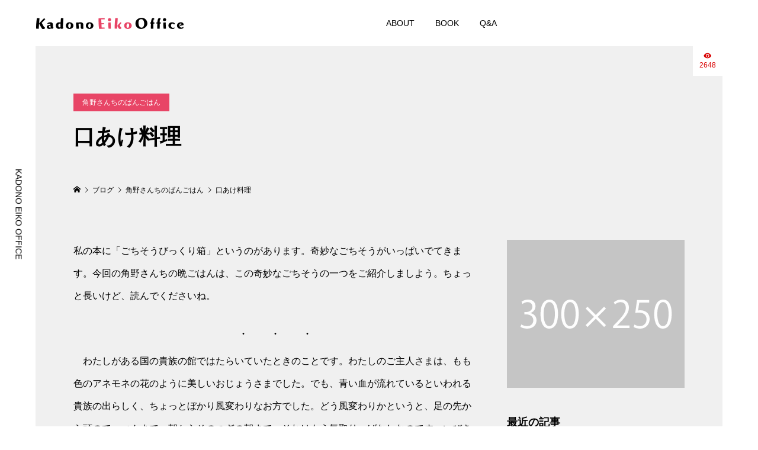

--- FILE ---
content_type: text/html; charset=UTF-8
request_url: https://kiki-jiji.com/archives/536
body_size: 9143
content:
<!DOCTYPE html>
<html lang="ja">
<head >
<meta charset="UTF-8">
<meta name="description" content="私の本に「ごちそうびっくり箱」というのがあります。奇妙なごちそうがいっぱいでてきます。今回の角野さんちの晩ごはんは、この奇妙なごちそうの一つをご紹介しましよう。ちょっと長いけど、読んでくださいね。">
<meta name="viewport" content="width=device-width">
<title>口あけ料理 &#8211; Kadono Eiko Office（角野栄子オフィス）</title>
<meta name='robots' content='max-image-preview:large' />
<link rel='dns-prefetch' href='//s.w.org' />
<link rel="alternate" type="application/rss+xml" title="Kadono Eiko Office（角野栄子オフィス） &raquo; フィード" href="https://kiki-jiji.com/feed" />
<link rel="alternate" type="application/rss+xml" title="Kadono Eiko Office（角野栄子オフィス） &raquo; コメントフィード" href="https://kiki-jiji.com/comments/feed" />
<link rel="alternate" type="application/rss+xml" title="Kadono Eiko Office（角野栄子オフィス） &raquo; 口あけ料理 のコメントのフィード" href="https://kiki-jiji.com/archives/536/feed" />
<link rel='stylesheet' id='wp-block-library-css'  href='https://kiki-jiji.com/wp/wp-includes/css/dist/block-library/style.min.css?ver=5.8.12' type='text/css' media='all' />
<link rel='stylesheet' id='coblocks-frontend-css'  href='https://kiki-jiji.com/wp/wp-content/plugins/coblocks/dist/style-coblocks-1.css?ver=2.21.6' type='text/css' media='all' />
<link rel='stylesheet' id='numero-style-css'  href='https://kiki-jiji.com/wp/wp-content/themes/numero_tcd070/style.css?ver=1.1' type='text/css' media='all' />
<link rel='stylesheet' id='numero-slick-css'  href='https://kiki-jiji.com/wp/wp-content/themes/numero_tcd070/css/slick.min.css?ver=5.8.12' type='text/css' media='all' />
<link rel='stylesheet' id='numero-perfect-scrollbar-css'  href='https://kiki-jiji.com/wp/wp-content/themes/numero_tcd070/css/perfect-scrollbar.css?ver=5.8.12' type='text/css' media='all' />
<script type='text/javascript' src='https://kiki-jiji.com/wp/wp-includes/js/jquery/jquery.min.js?ver=3.6.0' id='jquery-core-js'></script>
<script type='text/javascript' src='https://kiki-jiji.com/wp/wp-includes/js/jquery/jquery-migrate.min.js?ver=3.3.2' id='jquery-migrate-js'></script>
<link rel="https://api.w.org/" href="https://kiki-jiji.com/wp-json/" /><link rel="alternate" type="application/json" href="https://kiki-jiji.com/wp-json/wp/v2/posts/536" /><link rel="EditURI" type="application/rsd+xml" title="RSD" href="https://kiki-jiji.com/wp/xmlrpc.php?rsd" />
<link rel="wlwmanifest" type="application/wlwmanifest+xml" href="https://kiki-jiji.com/wp/wp-includes/wlwmanifest.xml" /> 
<meta name="generator" content="WordPress 5.8.12" />
<link rel="canonical" href="https://kiki-jiji.com/archives/536" />
<link rel='shortlink' href='https://kiki-jiji.com/?p=536' />
<link rel="alternate" type="application/json+oembed" href="https://kiki-jiji.com/wp-json/oembed/1.0/embed?url=https%3A%2F%2Fkiki-jiji.com%2Farchives%2F536" />
<link rel="alternate" type="text/xml+oembed" href="https://kiki-jiji.com/wp-json/oembed/1.0/embed?url=https%3A%2F%2Fkiki-jiji.com%2Farchives%2F536&#038;format=xml" />
<style>
body { background-color: #ffffff; }
.p-header__bar, .p-header__bar a, .p-footer, .p-footer a { color: #000000; }
.p-header__bar a:hover, .p-footer a:hover { color: #e84566; }
.l-main { background-color: #f0f0f0; }
.p-body a { color: #e84566; }
.p-body a:hover { color: #cccccc; }
.p-archive-categories__filter-item.is-active { background-color: rgba(232, 69, 102, 0.5); }
.p-category-item, .p-button, .p-page-links > span, .p-page-links a:hover, .p-pager__item .current, .p-pager__item a:hover, .p-archive-categories__filter-item:hover { background-color: #E84566; }
.p-index-newsticker__item-date { color: #E84566 }
.p-ranking__item-rank-bg::after::after { border-left-color: #E84566; border-top-color: #E84566; }
.p-archive-categories--type2 .p-archive-categories__filter-item.is-active { background-color: rgba(232, 69, 102, 0.5); }
.p-gallery-category-item, .p-entry-gallery .p-button, .p-entry-gallery .p-page-links > span, .p-entry-gallery .p-page-links a:hover, .p-pager-gallery .p-pager__item .current, .p-pager-gallery .p-pager__item a:hover, .p-archive-categories--type2 .p-archive-categories__filter-item:hover, .p-archive-gallery__item-button:hover, .p-entry-gallery__likes:hover { background-color: #E84566; }
.p-modal-gallery-slide__button-likes:hover, .p-modal-gallery-slide__button-link:hover { border-color: #E84566; background-color: #E84566; }
.p-index-newsticker--type2 .p-index-newsticker__item-date, body.is-wp-mobile-device .p-archive-gallery__item-button:hover, .p-entry-gallery__likes, .p-modal-gallery-slide__button-likes, .p-modal-gallery-slide__category a:hover { color: #E84566 }
.p-ranking--gallery .p-ranking__item-rank-bg::after { border-left-color: #E84566; border-top-color: #E84566; }
.c-comment__tab-item.is-active a, .c-comment__tab-item a:hover, .c-comment__tab-item.is-active p { background-color: rgba(232, 69, 102, 0.7); }
.c-comment__tab-item.is-active a:after, .c-comment__tab-item.is-active p:after { border-top-color: rgba(232, 69, 102, 0.7); }
.p-index-newsticker, .p-archive-categories__filter { background-color: #e6e6e6; }
body, input, textarea { font-family: "Segoe UI", Verdana, "游ゴシック", YuGothic, "Hiragino Kaku Gothic ProN", Meiryo, sans-serif; }
.p-logo, .p-entry__title, .p-headline, .p-page-header__title, .p-page-header__image-title, .p-widget__title {
font-family: "Segoe UI", Verdana, "游ゴシック", YuGothic, "Hiragino Kaku Gothic ProN", Meiryo, sans-serif;
}
.c-load--type1 { border: 3px solid rgba(153, 153, 153, 0.2); border-top-color: #000000; }
.p-hover-effect--type1:hover .p-hover-effect__image { -webkit-transform: scale(1.2) rotate(2deg); -moz-transform: scale(1.2) rotate(2deg); -ms-transform: scale(1.2) rotate(2deg); transform: scale(1.2) rotate(2deg); }
.p-hover-effect--type2 .p-hover-effect__image { -webkit-transform: scale(1.2) translate3d(-8px, 0, 0); -moz-transform: scale(1.2) translate3d(-8px, 0, 0); -ms-transform: scale(1.2) translate3d(-8px, 0, 0); transform: scale(1.2) translate3d(-8px, 0, 0); }
.p-hover-effect--type2:hover .p-hover-effect__image { -webkit-transform: scale(1.2) translate3d(8px, 0, 0); -moz-transform: scale(1.2) translate3d(8px, 0, 0); -ms-transform: scale(1.2) translate3d(8px, 0, 0); transform: scale(1.2) translate3d(8px, 0, 0); }
.p-hover-effect--type2:hover .p-hover-effect__bg { background: #000000; }
.p-hover-effect--type2:hover .p-hover-effect__image { opacity: 0.5 }
.p-hover-effect--type3:hover .p-hover-effect__bg { background: #000000; }
.p-hover-effect--type3:hover .p-hover-effect__image { opacity: 0.5; }
.p-entry__title { color: #000000; font-size: 36px; }
.p-entry__body { color: #000000; font-size: 16px; }
.p-entry__header.has-image .p-entry__date, .p-entry__header.has-image .p-entry__title { color: #ffffff; }
.p-entry-post__header.has-image .p-entry__header-overlay { background-color: rgba(0, 0, 0, 0.2); }
.p-entry-gallery__title { color: #000000; font-size: 36px; }
.p-entry-gallery__body { color: #000000; font-size: 16px; }
.p-archive-gallery__item-caption { background-color: rgba(0, 0, 0, 0.5); }
.p-modal-gallery { background-color: #ffffff; }
.p-modal-gallery-slider, .p-modal-gallery-slider a { color: #000000; }
.p-modal-gallery-slider .slick-arrow { color: #000000; }
.p-modal-gallery-slider .slick-arrow:hover { color: #999999; }
.p-modal-gallery-thumbnail-slider { background-color: #222222; }
.p-entry-information__title { color: #000000; font-size: 36px; }
.p-entry-information__body { color: #000000; font-size: 16px; }
.p-entry-information__header.has-image .p-entry__date, .p-entry-information__header.has-image .p-entry__title { color: #ffffff; }
.p-entry-information__header.has-image .p-entry__header-overlay { background-color: rgba(0, 0, 0, 0.2); }
.p-header__logo--text { font-size: 26px; }
.p-global-nav .sub-menu a { background-color: #e84566; color: #ffffff; }
.p-global-nav .sub-menu a:hover, .p-global-nav .sub-menu .current-menu-item > a { background-color: #e86f87; color: #ffffff; }
.p-megamenu-a { background-color: #222222; }
.p-megamenu-a__list-item { background-color: #00a4a4; }
.p-megamenu-b { background-color: #222222; }
.p-drawer__contents { background-color: #f0f0f0; }
.p-drawer__contents, .p-drawer__contents a, .p-drawer .p-widget__title { color: #000000; }
.p-drawer .ps__thumb-y { background-color: #d6d6d6; }
@media (min-width: 992px) {
	.p-global-nav > li > a { color: #000000; }
	.p-global-nav > li:hover > a, .p-global-nav > li.current-menu-item > a { color: #e84566; }
	.p-drawer__contents a:hover, .p-drawer__contents .current-cat a { color: #ff8000; }
	.p-sidemenu, .p-sidemenu a { color: #000000; }
	.p-sidemenu a:hover { color: #e84566; }
}
@media only screen and (max-width: 991px) {
	body.l-header__fix--mobile .is-header-fixed .l-header__bar { background-color: rgba(255, 255, 255, 0.8); }
	.p-header__logo--text { font-size: 24px; }
	.p-drawer__contents a:hover, .p-drawer__contents .current-cat a { color: #ff8000; }
	.p-drawer__menu a, .p-drawer__menu .p-sidemenu__nourl, .p-drawer__menu > li > a { background-color: #e84566; color: #ffffff; }
	.p-drawer__menu a:hover, .p-drawer__menu > li > a:hover { background-color: #e86f87; color: #ffffff; }
	.p-drawer__menu .sub-menu a { background-color: #dd3333; color: #ffffff; }
	.p-drawer__menu .sub-menu a:hover { background-color: #e86f87; color: #ffffff; }
	.p-archive-gallery__item-button:hover { color: #E84566; }
	.p-entry__title { font-size: 22px; }
	.p-entry__body { font-size: 14px; }
	.p-entry-gallery__title { font-size: 22px; }
	.p-entry-gallery__body { font-size: 14px; }
	.p-entry-information__title { font-size: 22px; }
	.p-entry-information__body { font-size: 14px; }
	.p-modal-gallery-slider, .p-modal-gallery-slider a { color: ; }
	.p-modal-gallery-slider .slick-arrow, .p-modal-gallery-slider .slick-arrow:hover { background-color: rgba(0, 0, 0, ); color: ; }
}
</style>
<style type="text/css">

</style>
<link rel="icon" href="https://kiki-jiji.com/wp/wp-content/uploads/2022/03/cropped-favicon-32x32.png" sizes="32x32" />
<link rel="icon" href="https://kiki-jiji.com/wp/wp-content/uploads/2022/03/cropped-favicon-192x192.png" sizes="192x192" />
<link rel="apple-touch-icon" href="https://kiki-jiji.com/wp/wp-content/uploads/2022/03/cropped-favicon-180x180.png" />
<meta name="msapplication-TileImage" content="https://kiki-jiji.com/wp/wp-content/uploads/2022/03/cropped-favicon-270x270.png" />

<!-- Global site tag (gtag.js) - Google Analytics -->
<script async src="https://www.googletagmanager.com/gtag/js?id=UA-171456175-1"></script>
<script>
  window.dataLayer = window.dataLayer || [];
  function gtag(){dataLayer.push(arguments);}
  gtag('js', new Date());

  gtag('config', 'UA-171456175-1');
</script>


</head>
<body class="post-template-default single single-post postid-536 single-format-standard l-sidebar--type2 l-header--type2--mobile l-header__fix--mobile has-breadcrumb">
<header id="js-header" class="l-header">
	<div class="l-header__bar l-header__bar--mobile p-header__bar">
		<div class="p-header__bar-inner l-inner--md l-inner--sm">
			<div class="p-logo p-header__logo p-header__logo--retina">
				<a href="https://kiki-jiji.com/"><img src="https://kiki-jiji.com/wp/wp-content/uploads/2020/02/logo-l.png" alt="Kadono Eiko Office（角野栄子オフィス）" width="250"></a>
			</div>
			<div class="p-logo p-header__logo--mobile p-header__logo--retina">
				<a href="https://kiki-jiji.com/"><img src="https://kiki-jiji.com/wp/wp-content/uploads/2020/02/logo-l.png" alt="Kadono Eiko Office（角野栄子オフィス）" width="250"></a>
			</div>
			<a href="#" id="js-menu-button" class="p-menu-button c-menu-button u-hidden u-visible-sm"></a>
		</div>
	</div>
	<div class="p-drawer p-drawer--mobile">
		<div class="p-drawer__inner l-inner--md">
			<div class="p-drawer__contents">
<div class="p-widget p-widget-drawer WP_Widget_Search">
<form role="search" method="get" id="searchform" class="searchform" action="https://kiki-jiji.com/">
				<div>
					<label class="screen-reader-text" for="s">検索:</label>
					<input type="text" value="" name="s" id="s" />
					<input type="submit" id="searchsubmit" value="検索" />
				</div>
			</form></div>
<nav class="p-global-nav__container p-drawer__menu"><ul id="js-global-nav" class="p-global-nav"><li id="menu-item-52" class="menu-item menu-item-type-post_type menu-item-object-page menu-item-52"><a href="https://kiki-jiji.com/about">ABOUT<span class="p-global-nav__toggle"></span></a></li>
<li id="menu-item-209" class="menu-item menu-item-type-post_type menu-item-object-page menu-item-has-children menu-item-209"><a href="https://kiki-jiji.com/book">BOOK<span class="p-global-nav__toggle"></span></a>
<ul class="sub-menu">
	<li id="menu-item-375" class="menu-item menu-item-type-post_type menu-item-object-page menu-item-375"><a href="https://kiki-jiji.com/book/book-majo">まじょのほん<span class="p-global-nav__toggle"></span></a></li>
	<li id="menu-item-376" class="menu-item menu-item-type-post_type menu-item-object-page menu-item-376"><a href="https://kiki-jiji.com/book/book-obake">おばけのほん<span class="p-global-nav__toggle"></span></a></li>
	<li id="menu-item-441" class="menu-item menu-item-type-post_type menu-item-object-page menu-item-441"><a href="https://kiki-jiji.com/book/book-sonota">そのたのほん<span class="p-global-nav__toggle"></span></a></li>
</ul>
</li>
<li id="menu-item-184" class="menu-item menu-item-type-post_type menu-item-object-page menu-item-184"><a href="https://kiki-jiji.com/qa">Q&#038;A<span class="p-global-nav__toggle"></span></a></li>
</ul></nav>				<ul class="p-drawer__menu p-sidemenu p-sidemenu-left u-hidden-sm"><li class="p-sidemenu__nourl">KADONO EIKO OFFICE</li></ul>
			</div>
			<div class="p-drawer-overlay"></div>
		</div>
	</div>
</header>
<main class="l-main l-inner--md">
	<div class="l-inner--sm">
		<header class="p-entry__header p-entry-post__header">
			<div class="p-entry__header-inner">
				<div class="l-inner02 l-inner--sm">
					<div class="p-entry__header-contents p-entry__header--align-left">
						<div class="p-entry__category"><a class="p-category-item" href="https://kiki-jiji.com/archives/category/dinner">角野さんちのばんごはん</a></div>
						<h1 class="p-entry__title">口あけ料理</h1>
					</div>
				</div>
				<div class="p-entry__views p-article__views">2648</div>
			</div>
		</header>
		<div class="p-breadcrumb c-breadcrumb">
			<ul class="p-breadcrumb__inner c-breadcrumb__inner l-inner02 l-inner--sm" itemscope itemtype="http://schema.org/BreadcrumbList">
				<li class="p-breadcrumb__item c-breadcrumb__item p-breadcrumb__item--home c-breadcrumb__item--home" itemprop="itemListElement" itemscope itemtype="http://schema.org/ListItem">
					<a href="https://kiki-jiji.com/" itemscope itemtype="http://schema.org/Thing" itemprop="item"><span itemprop="name">HOME</span></a>
					<meta itemprop="position" content="1">
				</li>
				<li class="p-breadcrumb__item c-breadcrumb__item" itemprop="itemListElement" itemscope itemtype="http://schema.org/ListItem">
					<a href="https://kiki-jiji.com/blog" itemscope itemtype="http://schema.org/Thing" itemprop="item">
						<span itemprop="name">ブログ</span>
					</a>
					<meta itemprop="position" content="2">
				</li>
				<li class="p-breadcrumb__item c-breadcrumb__item" itemprop="itemListElement" itemscope itemtype="http://schema.org/ListItem">
					<a href="https://kiki-jiji.com/archives/category/dinner" itemscope itemtype="http://schema.org/Thing" itemprop="item">
						<span itemprop="name">角野さんちのばんごはん</span>
					</a>
					<meta itemprop="position" content="3">
				</li>
				<li class="p-breadcrumb__item c-breadcrumb__item">
					<span itemprop="name">口あけ料理</span>
				</li>
			</ul>
		</div>
		<div class="l-mian__inner l-inner02">
			<div class="l-2columns">
				<article class="p-entry p-entry-post l-primary">
					<div class="p-entry__body p-entry-post__body p-body">

<p>私の本に「ごちそうびっくり箱」というのがあります。奇妙なごちそうがいっぱいでてきます。今回の角野さんちの晩ごはんは、この奇妙なごちそうの一つをご紹介しましよう。ちょっと長いけど、読んでくださいね。</p>



<hr class="wp-block-separator is-style-dots"/>



<p>　わたしがある国の貴族の館ではたらいていたときのことです。わたしのご主人さまは、もも色のアネモネの花のように美しいおじょうさまでした。でも、青い血が流れているといわれる貴族の出らしく、ちょっとぼかり風変わりなお方でした。どう風変わりかというと、足の先から頭のてっぺんまで、朝からそのつぎの朝まで、それはもう気取りっばなしなのです。いびきだってコロラチュラソプラノなら、寝言はまけじと、メゾソプラノ。そばできくと、ミラノのスカラ座にいる心地がいたしました。たとえぼ、わたしになさる朝のごあいさつだって、こんな調子です。<br>
「おお、ナナよ。日はのぼり、小鳥さえずり、うるわしの朝、おはようさま」<br>
　十八というお年ごろですからむりもないのですが、これではちょっとやりすぎ、わたしはとても疲れてしまうのでした。<br>
　ところでその気取りようは、なんといってもお食事のときが最高でした。たらんとした絹のドレスを着て、一二三、一二三……ワルツのステップをふんで食堂にお出ましになるのです。そして、こんなことをおっしゃったりするのです。<br>
「おお、ナナよ。グリンピースとは、なぜこんなに大きいのか。わたしのこの小さき口には入らぬわ」<br>
　しようがないので、わたしがお豆を十文字に切ってさしあげると、ほんとうはがまかえるだって降参するほど大きな口のはずなのに、先っちょだけピチョッとあけて、ピチピチとめしあがるのでした。それからきまって、うっとりと詩を口ずさまれるのです。こんなふうに……。<br>
　　「地の中より生まれし　青き豆よ<br>
　　　切りさかれて　さらに青ざめて　青き豆よ<br>
　　　いこえ　わが腹の底で」<br>
　そんなとき、わたしはそれこそ、わが腹の底から思いました。<br>
　一度でいいから、あの口が、はじからはじまでぱかっとひらくとこ、みてみたい、そんなあ-る日、コックが急病になり、かわりにわたしが夕食を作ることになりました。これはチャンスです。<br>
　さっそくスペアリブとよばれている、肉がちょびっとしかついていない、ぶたのあばら骨を一ダースばかり買ってくると、しょうがとニンニクのすったもの、おしょうゆにトマトヶチャップ、とんがらし少々、酢少々、砂糖少々、ぶどう酒をどぶどぶと入れたなかにしばらくつけこんだあと、遠火でじわじわと焼きあげました。<br>
　おじょうさまは、ところどころこげ目のついた、さびたナイフのような肉をみると、「ひー」とちいさく悲鳴をあげ、<br>
「なんと巨大な肉よ。わが□、ひきさかれん」<br>
といって、気をうしなってしまわれました。わたしはあわてて、そのほっぺたをたたいて、申し上げました。<br>
「ご心配なく、その小さなお口をお肉にピチョとつけてくださりさえすれば、ちゃんとめしあがれますですよ」<br>
　根がすなおなおじょうさまは、こわごわ首をのばし、いわれたとおりにピチョ。わたしは思わず目をつぶり、それからそっとあけたとき見たものは！<br>
　ぱかっと、みごとにはじからはじまであいた、おじょうさまの大きな口。両手ににぎりしめたあぼら骨にかぶりつく、オオカミのような歯。そのすき間からは、荒い息づかいといっしょに、こんなことばがとび出してきました。<br>
「うひー、なんと小さな肉よ。わが口、ものたりん」<br>
　またたくまに一ダース食べおえたおじょうさまは、いつものくせで詩を□ずさみはじめました。<br>
　　「あこがれ　あばら骨　あぶりあぶり<br>
　　　あばら骨　わが望み　もっともっとおかわり<br>
　　　わが願い　もっともっと大きなお口」<br>
　わたしは成功をいわって、ピューツと口笛をふき上げました。でも、やっぱり、とてもつかれました。<br>
「ごちそうびっくり箱（絵・西村宗　現在は手に入りません）」より</p>
					</div>
					<ul class="p-entry__meta c-meta-box u-clearfix">
						<li class="c-meta-box__item c-meta-box__item--category"><a href="https://kiki-jiji.com/archives/category/dinner" rel="category tag">角野さんちのばんごはん</a></li>
					</ul>
				<ul class="p-entry__share c-share u-clearfix c-share--sm c-share--mono">
					<li class="c-share__btn c-share__btn--twitter">
						<a href="http://twitter.com/share?text=%E5%8F%A3%E3%81%82%E3%81%91%E6%96%99%E7%90%86&url=https%3A%2F%2Fkiki-jiji.com%2Farchives%2F536&via=&tw_p=tweetbutton&related=" onclick="javascript:window.open(this.href, '', 'menubar=no,toolbar=no,resizable=yes,scrollbars=yes,height=400,width=600');return false;">
							<i class="c-share__icn c-share__icn--twitter"></i>
							<span class="c-share__title">Tweet</span>
						</a>
					</li>
					<li class="c-share__btn c-share__btn--facebook">
						<a href="//www.facebook.com/sharer/sharer.php?u=https://kiki-jiji.com/archives/536&amp;t=%E5%8F%A3%E3%81%82%E3%81%91%E6%96%99%E7%90%86" rel="nofollow" target="_blank">
							<i class="c-share__icn c-share__icn--facebook"></i>
							<span class="c-share__title">Share</span>
						</a>
					</li>
					<li class="c-share__btn c-share__btn--hatebu">
						<a href="http://b.hatena.ne.jp/add?mode=confirm&url=https%3A%2F%2Fkiki-jiji.com%2Farchives%2F536" onclick="javascript:window.open(this.href, '', 'menubar=no,toolbar=no,resizable=yes,scrollbars=yes,height=400,width=510');return false;">
							<i class="c-share__icn c-share__icn--hatebu"></i>
							<span class="c-share__title">Hatena</span>
						</a>
					</li>
					<li class="c-share__btn c-share__btn--pocket">
						<a href="http://getpocket.com/edit?url=https%3A%2F%2Fkiki-jiji.com%2Farchives%2F536&title=%E5%8F%A3%E3%81%82%E3%81%91%E6%96%99%E7%90%86" target="_blank">
							<i class="c-share__icn c-share__icn--pocket"></i>
							<span class="c-share__title">Pocket</span>
						</a>
					</li>
					<li class="c-share__btn c-share__btn--feedly">
						<a href="http://feedly.com/index.html#subscription%2Ffeed%2Fhttps://kiki-jiji.com/feed" target="_blank">
							<i class="c-share__icn c-share__icn--feedly"></i>
							<span class="c-share__title">feedly</span>
						</a>
					</li>
					<li class="c-share__btn c-share__btn--pinterest">
						<a href="https://www.pinterest.com/pin/create/button/?url=https%3A%2F%2Fkiki-jiji.com%2Farchives%2F536&media=&description=%E5%8F%A3%E3%81%82%E3%81%91%E6%96%99%E7%90%86" rel="nofollow" target="_blank">
							<i class="c-share__icn c-share__icn--pinterest"></i>
							<span class="c-share__title">Pin it</span>
						</a>
					</li>
					<li class="c-share__btn c-share__btn--rss">
						<a href="https://kiki-jiji.com/feed" target="_blank">
							<i class="c-share__icn c-share__icn--rss"></i>
							<span class="c-share__title">RSS</span>
						</a>
					</li>
				</ul>
					<ul class="p-entry__nav c-entry-nav">
						<li class="c-entry-nav__item c-entry-nav__item--prev"><a href="https://kiki-jiji.com/archives/534" data-prev="前の記事"><div class="u-hidden-sm"><span class="js-multiline-ellipsis">カヤ式、アヤシクナイおかず</span></div></a></li>
						<li class="c-entry-nav__item c-entry-nav__item--next"><a href="https://kiki-jiji.com/archives/538" data-next="次の記事"><div class="u-hidden-sm"><span class="js-multiline-ellipsis">たまねぎまるごと</span></div></a></li>
					</ul>
					<section class="p-entry__related">
						<h2 class="p-headline">関連記事</h2>
						<div class="p-entry__related-items">
							<article class="p-entry__related-item">
								<a class="p-hover-effect--type1" href="https://kiki-jiji.com/archives/494">
									<div class="p-entry__related-item__thumbnail p-hover-effect__bg">
										<div class="p-entry__related-item__thumbnail-image p-hover-effect__image" style="background-image: url(https://kiki-jiji.com/wp/wp-content/themes/numero_tcd070/img/no-image-500x500.gif);"></div>
									</div>
									<h3 class="p-entry__related-item__title p-article__title js-multiline-ellipsis">ガリンニャ　デ　アーリョ　オーリョ</h3>
								</a>
							</article>
							<article class="p-entry__related-item">
								<a class="p-hover-effect--type1" href="https://kiki-jiji.com/archives/538">
									<div class="p-entry__related-item__thumbnail p-hover-effect__bg">
										<div class="p-entry__related-item__thumbnail-image p-hover-effect__image" style="background-image: url(https://kiki-jiji.com/wp/wp-content/themes/numero_tcd070/img/no-image-500x500.gif);"></div>
									</div>
									<h3 class="p-entry__related-item__title p-article__title js-multiline-ellipsis">たまねぎまるごと</h3>
								</a>
							</article>
							<article class="p-entry__related-item">
								<a class="p-hover-effect--type1" href="https://kiki-jiji.com/archives/513">
									<div class="p-entry__related-item__thumbnail p-hover-effect__bg">
										<div class="p-entry__related-item__thumbnail-image p-hover-effect__image" style="background-image: url(https://kiki-jiji.com/wp/wp-content/themes/numero_tcd070/img/no-image-500x500.gif);"></div>
									</div>
									<h3 class="p-entry__related-item__title p-article__title js-multiline-ellipsis">ポルトガルのスープ 　ソッパ　アレンテージョ</h3>
								</a>
							</article>
							<article class="p-entry__related-item">
								<a class="p-hover-effect--type1" href="https://kiki-jiji.com/archives/486">
									<div class="p-entry__related-item__thumbnail p-hover-effect__bg">
										<div class="p-entry__related-item__thumbnail-image p-hover-effect__image" style="background-image: url(https://kiki-jiji.com/wp/wp-content/themes/numero_tcd070/img/no-image-500x500.gif);"></div>
									</div>
									<h3 class="p-entry__related-item__title p-article__title js-multiline-ellipsis">なんでもドレッシング</h3>
								</a>
							</article>
							<article class="p-entry__related-item">
								<a class="p-hover-effect--type1" href="https://kiki-jiji.com/archives/521">
									<div class="p-entry__related-item__thumbnail p-hover-effect__bg">
										<div class="p-entry__related-item__thumbnail-image p-hover-effect__image" style="background-image: url(https://kiki-jiji.com/wp/wp-content/themes/numero_tcd070/img/no-image-500x500.gif);"></div>
									</div>
									<h3 class="p-entry__related-item__title p-article__title js-multiline-ellipsis">ぴりぴりこんにゃく</h3>
								</a>
							</article>
							<article class="p-entry__related-item">
								<a class="p-hover-effect--type1" href="https://kiki-jiji.com/archives/515">
									<div class="p-entry__related-item__thumbnail p-hover-effect__bg">
										<div class="p-entry__related-item__thumbnail-image p-hover-effect__image" style="background-image: url(https://kiki-jiji.com/wp/wp-content/themes/numero_tcd070/img/no-image-500x500.gif);"></div>
									</div>
									<h3 class="p-entry__related-item__title p-article__title js-multiline-ellipsis">ニョッキとチョッキ</h3>
								</a>
							</article>
							<article class="p-entry__related-item">
								<a class="p-hover-effect--type1" href="https://kiki-jiji.com/archives/481">
									<div class="p-entry__related-item__thumbnail p-hover-effect__bg">
										<div class="p-entry__related-item__thumbnail-image p-hover-effect__image" style="background-image: url(https://kiki-jiji.com/wp/wp-content/themes/numero_tcd070/img/no-image-500x500.gif);"></div>
									</div>
									<h3 class="p-entry__related-item__title p-article__title js-multiline-ellipsis">ジンジャーチャーハン</h3>
								</a>
							</article>
							<article class="p-entry__related-item">
								<a class="p-hover-effect--type1" href="https://kiki-jiji.com/archives/507">
									<div class="p-entry__related-item__thumbnail p-hover-effect__bg">
										<div class="p-entry__related-item__thumbnail-image p-hover-effect__image" style="background-image: url(https://kiki-jiji.com/wp/wp-content/themes/numero_tcd070/img/no-image-500x500.gif);"></div>
									</div>
									<h3 class="p-entry__related-item__title p-article__title js-multiline-ellipsis">チーズのおつまみ</h3>
								</a>
							</article>
						</div>
					</section>
				</article>
		<aside class="p-sidebar l-secondary">
<div class="p-widget p-widget-sidebar tcdw_ad_widget" id="tcdw_ad_widget-2">
<a class="tcdw_ad_widget-image" href="#" target="_blank"><img src="https://kiki-jiji.com/wp/wp-content/uploads/2020/02/numero-image_300x250.gif" alt=""></a>
</div>
<div class="p-widget p-widget-sidebar styled_post_list_widget" id="styled_post_list_widget-2">
<h2 class="p-widget__title">最近の記事</h2>
<ul class="p-widget-list">
	<li class="p-widget-list__item">
		<a class="p-hover-effect--type1" href="https://kiki-jiji.com/archives/538">
			<div class="p-widget-list__item-thumbnail p-hover-effect__bg">
				<div class="p-widget-list__item-thumbnail__image p-hover-effect__image" style="background-image: url(https://kiki-jiji.com/wp/wp-content/themes/numero_tcd070/img/no-image-300x300.gif);"></div>
			</div>
			<h3 class="p-widget-list__item-title p-article__title js-multiline-ellipsis">たまねぎまるごと</h3>
		</a>
	</li>
	<li class="p-widget-list__item">
		<a class="p-hover-effect--type1" href="https://kiki-jiji.com/archives/536">
			<div class="p-widget-list__item-thumbnail p-hover-effect__bg">
				<div class="p-widget-list__item-thumbnail__image p-hover-effect__image" style="background-image: url(https://kiki-jiji.com/wp/wp-content/themes/numero_tcd070/img/no-image-300x300.gif);"></div>
			</div>
			<h3 class="p-widget-list__item-title p-article__title js-multiline-ellipsis">口あけ料理</h3>
		</a>
	</li>
	<li class="p-widget-list__item">
		<a class="p-hover-effect--type1" href="https://kiki-jiji.com/archives/534">
			<div class="p-widget-list__item-thumbnail p-hover-effect__bg">
				<div class="p-widget-list__item-thumbnail__image p-hover-effect__image" style="background-image: url(https://kiki-jiji.com/wp/wp-content/themes/numero_tcd070/img/no-image-300x300.gif);"></div>
			</div>
			<h3 class="p-widget-list__item-title p-article__title js-multiline-ellipsis">カヤ式、アヤシクナイおかず</h3>
		</a>
	</li>
	<li class="p-widget-list__item">
		<a class="p-hover-effect--type1" href="https://kiki-jiji.com/archives/532">
			<div class="p-widget-list__item-thumbnail p-hover-effect__bg">
				<div class="p-widget-list__item-thumbnail__image p-hover-effect__image" style="background-image: url(https://kiki-jiji.com/wp/wp-content/themes/numero_tcd070/img/no-image-300x300.gif);"></div>
			</div>
			<h3 class="p-widget-list__item-title p-article__title js-multiline-ellipsis">ぶたベーコンキャベツスープ</h3>
		</a>
	</li>
	<li class="p-widget-list__item">
		<a class="p-hover-effect--type1" href="https://kiki-jiji.com/archives/530">
			<div class="p-widget-list__item-thumbnail p-hover-effect__bg">
				<div class="p-widget-list__item-thumbnail__image p-hover-effect__image" style="background-image: url(https://kiki-jiji.com/wp/wp-content/themes/numero_tcd070/img/no-image-300x300.gif);"></div>
			</div>
			<h3 class="p-widget-list__item-title p-article__title js-multiline-ellipsis">にんにくバタートースト</h3>
		</a>
	</li>
	<li class="p-widget-list__item">
		<a class="p-hover-effect--type1" href="https://kiki-jiji.com/archives/528">
			<div class="p-widget-list__item-thumbnail p-hover-effect__bg">
				<div class="p-widget-list__item-thumbnail__image p-hover-effect__image" style="background-image: url(https://kiki-jiji.com/wp/wp-content/themes/numero_tcd070/img/no-image-300x300.gif);"></div>
			</div>
			<h3 class="p-widget-list__item-title p-article__title js-multiline-ellipsis">きゃべつだけのサラダ</h3>
		</a>
	</li>
</ul>
</div>
<div class="p-widget p-widget-sidebar tcdw_category_list_widget" id="tcdw_category_list_widget-2">
<ul class="p-widget-categories">
	<li class="cat-item cat-item-12"><a href="https://kiki-jiji.com/archives/category/dinner">角野さんちのばんごはん</a>
</li>
</ul>
</div>
<div class="p-widget p-widget-sidebar tcdw_archive_list_widget" id="tcdw_archive_list_widget-2">
		<div class="p-dropdown">
			<div class="p-dropdown__title">月を選択</div>
			<ul class="p-dropdown__list">
					<li><a href='https://kiki-jiji.com/archives/date/2020/06'>2020年6月</a></li>
			</ul>
		</div>
</div>
<div class="p-widget p-widget-sidebar widget_search" id="search-3">
<form role="search" method="get" id="searchform" class="searchform" action="https://kiki-jiji.com/">
				<div>
					<label class="screen-reader-text" for="s">検索:</label>
					<input type="text" value="" name="s" id="s" />
					<input type="submit" id="searchsubmit" value="検索" />
				</div>
			</form></div>
		</aside>
			</div>
		</div>
	</div>
		<div class="p-footer-blog">
		<div class="p-footer-blog__healine p-headline" style="background-color: #dddddd; color: #000000;">オススメ記事</div>
			<div id="js-footer-slider" data-interval="7">
				<article class="p-footer-blog__item">
					<a class="p-hover-effect--type1" href="https://kiki-jiji.com/archives/538">
						<div class="p-footer-blog__item-thumbnail p-hover-effect__bg">
							<div class="p-footer-blog__item-thumbnail__inner p-hover-effect__image" style="background-image: url(https://kiki-jiji.com/wp/wp-content/themes/numero_tcd070/img/no-image-500x500.gif);"></div>
						</div>
						<h3 class="p-footer-blog__item-title p-article__title js-multiline-ellipsis">たまねぎまるごと</h3>
					</a>
					<div class="p-float-category"><a class="p-category-item" data-url="https://kiki-jiji.com/archives/category/dinner">角野さんちのばんごはん</a></div>
				</article>
				<article class="p-footer-blog__item">
					<a class="p-hover-effect--type1" href="https://kiki-jiji.com/archives/536">
						<div class="p-footer-blog__item-thumbnail p-hover-effect__bg">
							<div class="p-footer-blog__item-thumbnail__inner p-hover-effect__image" style="background-image: url(https://kiki-jiji.com/wp/wp-content/themes/numero_tcd070/img/no-image-500x500.gif);"></div>
						</div>
						<h3 class="p-footer-blog__item-title p-article__title js-multiline-ellipsis">口あけ料理</h3>
					</a>
					<div class="p-float-category"><a class="p-category-item" data-url="https://kiki-jiji.com/archives/category/dinner">角野さんちのばんごはん</a></div>
				</article>
				<article class="p-footer-blog__item">
					<a class="p-hover-effect--type1" href="https://kiki-jiji.com/archives/534">
						<div class="p-footer-blog__item-thumbnail p-hover-effect__bg">
							<div class="p-footer-blog__item-thumbnail__inner p-hover-effect__image" style="background-image: url(https://kiki-jiji.com/wp/wp-content/themes/numero_tcd070/img/no-image-500x500.gif);"></div>
						</div>
						<h3 class="p-footer-blog__item-title p-article__title js-multiline-ellipsis">カヤ式、アヤシクナイおかず</h3>
					</a>
					<div class="p-float-category"><a class="p-category-item" data-url="https://kiki-jiji.com/archives/category/dinner">角野さんちのばんごはん</a></div>
				</article>
				<article class="p-footer-blog__item">
					<a class="p-hover-effect--type1" href="https://kiki-jiji.com/archives/532">
						<div class="p-footer-blog__item-thumbnail p-hover-effect__bg">
							<div class="p-footer-blog__item-thumbnail__inner p-hover-effect__image" style="background-image: url(https://kiki-jiji.com/wp/wp-content/themes/numero_tcd070/img/no-image-500x500.gif);"></div>
						</div>
						<h3 class="p-footer-blog__item-title p-article__title js-multiline-ellipsis">ぶたベーコンキャベツスープ</h3>
					</a>
					<div class="p-float-category"><a class="p-category-item" data-url="https://kiki-jiji.com/archives/category/dinner">角野さんちのばんごはん</a></div>
				</article>
				<article class="p-footer-blog__item">
					<a class="p-hover-effect--type1" href="https://kiki-jiji.com/archives/530">
						<div class="p-footer-blog__item-thumbnail p-hover-effect__bg">
							<div class="p-footer-blog__item-thumbnail__inner p-hover-effect__image" style="background-image: url(https://kiki-jiji.com/wp/wp-content/themes/numero_tcd070/img/no-image-500x500.gif);"></div>
						</div>
						<h3 class="p-footer-blog__item-title p-article__title js-multiline-ellipsis">にんにくバタートースト</h3>
					</a>
					<div class="p-float-category"><a class="p-category-item" data-url="https://kiki-jiji.com/archives/category/dinner">角野さんちのばんごはん</a></div>
				</article>
				<article class="p-footer-blog__item">
					<a class="p-hover-effect--type1" href="https://kiki-jiji.com/archives/528">
						<div class="p-footer-blog__item-thumbnail p-hover-effect__bg">
							<div class="p-footer-blog__item-thumbnail__inner p-hover-effect__image" style="background-image: url(https://kiki-jiji.com/wp/wp-content/themes/numero_tcd070/img/no-image-500x500.gif);"></div>
						</div>
						<h3 class="p-footer-blog__item-title p-article__title js-multiline-ellipsis">きゃべつだけのサラダ</h3>
					</a>
					<div class="p-float-category"><a class="p-category-item" data-url="https://kiki-jiji.com/archives/category/dinner">角野さんちのばんごはん</a></div>
				</article>
				<article class="p-footer-blog__item">
					<a class="p-hover-effect--type1" href="https://kiki-jiji.com/archives/526">
						<div class="p-footer-blog__item-thumbnail p-hover-effect__bg">
							<div class="p-footer-blog__item-thumbnail__inner p-hover-effect__image" style="background-image: url(https://kiki-jiji.com/wp/wp-content/themes/numero_tcd070/img/no-image-500x500.gif);"></div>
						</div>
						<h3 class="p-footer-blog__item-title p-article__title js-multiline-ellipsis">風邪をひいたら、まずスープ</h3>
					</a>
					<div class="p-float-category"><a class="p-category-item" data-url="https://kiki-jiji.com/archives/category/dinner">角野さんちのばんごはん</a></div>
				</article>
				<article class="p-footer-blog__item">
					<a class="p-hover-effect--type1" href="https://kiki-jiji.com/archives/523">
						<div class="p-footer-blog__item-thumbnail p-hover-effect__bg">
							<div class="p-footer-blog__item-thumbnail__inner p-hover-effect__image" style="background-image: url(https://kiki-jiji.com/wp/wp-content/themes/numero_tcd070/img/no-image-500x500.gif);"></div>
						</div>
						<h3 class="p-footer-blog__item-title p-article__title js-multiline-ellipsis">黒豆おにぎり</h3>
					</a>
					<div class="p-float-category"><a class="p-category-item" data-url="https://kiki-jiji.com/archives/category/dinner">角野さんちのばんごはん</a></div>
				</article>
				<article class="p-footer-blog__item">
					<a class="p-hover-effect--type1" href="https://kiki-jiji.com/archives/521">
						<div class="p-footer-blog__item-thumbnail p-hover-effect__bg">
							<div class="p-footer-blog__item-thumbnail__inner p-hover-effect__image" style="background-image: url(https://kiki-jiji.com/wp/wp-content/themes/numero_tcd070/img/no-image-500x500.gif);"></div>
						</div>
						<h3 class="p-footer-blog__item-title p-article__title js-multiline-ellipsis">ぴりぴりこんにゃく</h3>
					</a>
					<div class="p-float-category"><a class="p-category-item" data-url="https://kiki-jiji.com/archives/category/dinner">角野さんちのばんごはん</a></div>
				</article>
				<article class="p-footer-blog__item">
					<a class="p-hover-effect--type1" href="https://kiki-jiji.com/archives/519">
						<div class="p-footer-blog__item-thumbnail p-hover-effect__bg">
							<div class="p-footer-blog__item-thumbnail__inner p-hover-effect__image" style="background-image: url(https://kiki-jiji.com/wp/wp-content/themes/numero_tcd070/img/no-image-500x500.gif);"></div>
						</div>
						<h3 class="p-footer-blog__item-title p-article__title js-multiline-ellipsis">くろまめごはん</h3>
					</a>
					<div class="p-float-category"><a class="p-category-item" data-url="https://kiki-jiji.com/archives/category/dinner">角野さんちのばんごはん</a></div>
				</article>
			</div>
		</div>
</main>
<footer class="l-footer">
	<div class="p-footer l-inner--md l-inner--sm">
		<div class="p-copyright">Copyright &copy;<span class="u-hidden-xs">2026</span> Kadono Eiko Office（角野栄子オフィス）. All Rights Reserved.</div>
		<div id="js-pagetop" class="p-pagetop"><a href="#"></a></div>
	</div>
</footer>
<script type='text/javascript' src='https://kiki-jiji.com/wp/wp-content/plugins/coblocks/dist/js/coblocks-animation.js?ver=2.21.6' id='coblocks-animation-js'></script>
<script type='text/javascript' id='numero-script-js-extra'>
/* <![CDATA[ */
var TCD_FUNCTIONS = {"ajax_url":"https:\/\/kiki-jiji.com\/wp\/wp-admin\/admin-ajax.php","ajax_error_message":"\u30a8\u30e9\u30fc\u304c\u767a\u751f\u3057\u307e\u3057\u305f\u3002\u3082\u3046\u4e00\u5ea6\u304a\u8a66\u3057\u304f\u3060\u3055\u3044\u3002","like_require_enable_cookies":"\u3044\u3044\u306d\u3092\u4f7f\u7528\u3059\u308b\u306b\u306fCookie\u3092\u6709\u52b9\u306b\u3057\u3066\u304f\u3060\u3055\u3044\u3002","like_daily_once":"\u3044\u3044\u306d\u306f24\u6642\u9593\u306b1\u56de\u3068\u306a\u308a\u307e\u3059\u3002\u6642\u9593\u3092\u304a\u3044\u3066\u304a\u8a66\u3057\u304f\u3060\u3055\u3044\u3002"};
/* ]]> */
</script>
<script type='text/javascript' src='https://kiki-jiji.com/wp/wp-content/themes/numero_tcd070/js/functions.js?ver=1.1' id='numero-script-js'></script>
<script type='text/javascript' src='https://kiki-jiji.com/wp/wp-content/themes/numero_tcd070/js/slick.mod.min.js?ver=1.1' id='numero-slick-js'></script>
<script type='text/javascript' src='https://kiki-jiji.com/wp/wp-content/themes/numero_tcd070/js/perfect-scrollbar.min.js?ver=1.1' id='numero-perfect-scrollbar-js'></script>
<script type='text/javascript' src='https://kiki-jiji.com/wp/wp-content/themes/numero_tcd070/js/header-fix.js?ver=1.1' id='numero-header-fix-js'></script>
<script type='text/javascript' src='https://kiki-jiji.com/wp/wp-includes/js/comment-reply.min.js?ver=5.8.12' id='comment-reply-js'></script>
<script type='text/javascript' src='https://kiki-jiji.com/wp/wp-includes/js/wp-embed.min.js?ver=5.8.12' id='wp-embed-js'></script>
<script>
jQuery(function($) {
	jQuery.post('https://kiki-jiji.com/wp/wp-admin/admin-ajax.php',{ action: 'views_count_up', post_id: 536, nonce: '6f69ca1a65'});
});
</script>
<script>
jQuery(function($){
	var initialized = false;
	var initialize = function(){
		if (initialized) return;
		initialized = true;

		$(document).trigger('js-initialized');
		$(window).trigger('resize').trigger('scroll');
	};

	initialize();
	$(document).trigger('js-initialized-after');

});
</script>
</body>
</html>
